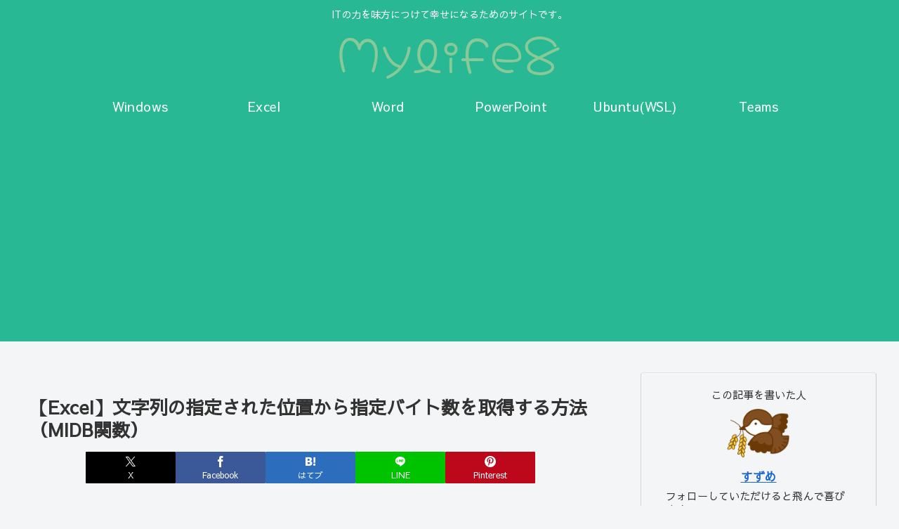

--- FILE ---
content_type: text/html; charset=utf-8
request_url: https://www.google.com/recaptcha/api2/aframe
body_size: 268
content:
<!DOCTYPE HTML><html><head><meta http-equiv="content-type" content="text/html; charset=UTF-8"></head><body><script nonce="pKcMwvLEAMPASnZS0EnxMQ">/** Anti-fraud and anti-abuse applications only. See google.com/recaptcha */ try{var clients={'sodar':'https://pagead2.googlesyndication.com/pagead/sodar?'};window.addEventListener("message",function(a){try{if(a.source===window.parent){var b=JSON.parse(a.data);var c=clients[b['id']];if(c){var d=document.createElement('img');d.src=c+b['params']+'&rc='+(localStorage.getItem("rc::a")?sessionStorage.getItem("rc::b"):"");window.document.body.appendChild(d);sessionStorage.setItem("rc::e",parseInt(sessionStorage.getItem("rc::e")||0)+1);localStorage.setItem("rc::h",'1768798307929');}}}catch(b){}});window.parent.postMessage("_grecaptcha_ready", "*");}catch(b){}</script></body></html>

--- FILE ---
content_type: text/plain
request_url: https://www.google-analytics.com/j/collect?v=1&_v=j102&a=210225420&t=pageview&_s=1&dl=https%3A%2F%2Fmylife8.net%2Fexcel-function-midb%2F&ul=en-us%40posix&dt=%E3%80%90Excel%E3%80%91%E6%96%87%E5%AD%97%E5%88%97%E3%81%AE%E6%8C%87%E5%AE%9A%E3%81%95%E3%82%8C%E3%81%9F%E4%BD%8D%E7%BD%AE%E3%81%8B%E3%82%89%E6%8C%87%E5%AE%9A%E3%83%90%E3%82%A4%E3%83%88%E6%95%B0%E3%82%92%E5%8F%96%E5%BE%97%E3%81%99%E3%82%8B%E6%96%B9%E6%B3%95%EF%BC%88MIDB%E9%96%A2%E6%95%B0%EF%BC%89%20%7C%20My%20Life%20%EF%BC%98&sr=1280x720&vp=1280x720&_u=YEBAAAABAAAAAC~&jid=1189374589&gjid=1326475786&cid=701968699.1768798306&tid=UA-45975933-2&_gid=613157097.1768798306&_r=1&_slc=1&gtm=45He61e1n81KZ8FL6Zv810803765za200zd810803765&gcd=13l3l3l3l1l1&dma=0&tag_exp=103116026~103200004~104527907~104528500~104684208~104684211~105391252~115495938~115616986~115938465~115938468~117041587&z=2093635710
body_size: -449
content:
2,cG-NMSWH7N6N1